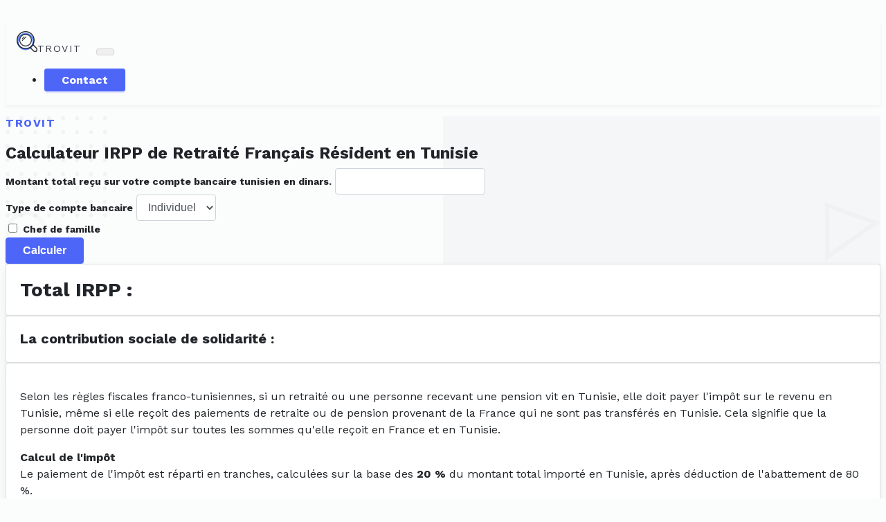

--- FILE ---
content_type: text/html
request_url: https://trovit.tn/irpp-retraite-france-tunisie
body_size: 5185
content:
<!DOCTYPE html>
<html lang="fr">
  <head>
    <meta charset="utf-8">
    <meta http-equiv="X-UA-Compatible" content="IE=edge">
    <title>Calcul IRPP Retraité Français en Tunisie 2025</title>
    <meta name="description" content="Calcul de l’impôt sur le revenu des retraités français résidents en Tunisie">
    <meta name="viewport" content="width=device-width, initial-scale=1">
	<meta property="og:title" content="Calcul IRPP Retraité Français en Tunisie par Trovit"/>
    <meta property="og:description" content="Calcul de l’impôt sur le revenu des retraités français résidents en Tunisie par Trovit"/>
	<meta property="og:site_name" content="Trovit"/>
	<meta property="og:url" content="https://trovit.tn/irpp-retraite-france-tunisie"/>
	<meta property="og:image" content="https://trovit.tn/img/irpp-tunisie.jpg"/>
	<meta property="og:image:alt" content="Calcul IRPP Retraité Français en Tunisie par Trovit"/>
	<meta property="og:locale" content="fr_FR"/>
	<meta property="og:type" content="website"/>
	<meta name="msvalidate.01" content="02B787ED4CBF678EE893DFCA2B9E5CAE" />
	<meta name="facebook-domain-verification" content="meflj46ip6n3cmn3ki6nbg9mmst6yb" />
	<link rel="canonical" href="https://trovit.tn/irpp-retraite-france-tunisie" />
	<!-- Bootstrap CSS-->
    <link rel="stylesheet" href="vendor/bootstrap/css/bootstrap.min.css">
    <!-- Google fonts-->
    <link rel="stylesheet" href="https://fonts.googleapis.com/css?family=Work+Sans:300,400,700&amp;display=swap">
    <!-- Owl carousel2-->
    <link rel="stylesheet" href="vendor/owl.carousel2/assets/owl.carousel.min.css">
    <link rel="stylesheet" href="vendor/owl.carousel2/assets/owl.theme.default.min.css">
    <!-- Bootstrap Select-->
    <link rel="stylesheet" href="vendor/bootstrap-select/css/bootstrap-select.min.css">
    <!-- Lightbox-->
    <link rel="stylesheet" href="vendor/lightbox2/css/lightbox.min.css">
    <!-- theme stylesheet-->
    <link rel="stylesheet" href="css/style.default.css" id="theme-stylesheet">
    <!-- Custom stylesheet - for your changes-->
    <link rel="stylesheet" href="css/custom.css">
    <!-- Favicon-->
    <link rel="shortcut icon" href="img/favicon.png">
    <!-- Tweaks for older IEs-->
	<!--[if lt IE 9]>
        <script src="https://oss.maxcdn.com/html5shiv/3.7.3/html5shiv.min.js"></script>
        <script src="https://oss.maxcdn.com/respond/1.4.2/respond.min.js"></script>
	<![endif]-->
	<script type="text/javascript">
		(function(c,l,a,r,i,t,y){
			c[a]=c[a]||function(){(c[a].q=c[a].q||[]).push(arguments)};
			t=l.createElement(r);t.async=1;t.src="https://www.clarity.ms/tag/"+i;
			y=l.getElementsByTagName(r)[0];y.parentNode.insertBefore(t,y);
		})(window, document, "clarity", "script", "58cfo618o2");
	</script>
	<!-- Global site tag (gtag.js) - Google Analytics -->
	<script async src="https://www.googletagmanager.com/gtag/js?id=G-X0Z1PHLX5J"></script>
	<script>
	  window.dataLayer = window.dataLayer || [];
	  function gtag(){dataLayer.push(arguments);}
	  gtag('js', new Date());

	  gtag('config', 'G-X0Z1PHLX5J');
	</script>
	<script>  
		window.mailgoConfig = {    
			dark: true,    
			showFooter: false,  
			actions: {      
				skype: false,  
			}
		};
	</script>
  </head>
  <body>
    <!-- navbar-->
    <header class="header">
      <nav class="navbar navbar-expand-lg navbar-light bg-white py-3 py-lg-2">
        <div class="container"><a class="navbar-brand py-3 d-flex align-items-center" href="https://trovit.tn"><img src="img/logo.svg" alt="Trovit Tunisia" width="30"><span class="text-uppercase text-small font-weight-bold text-dark ml-2 mb-0">Trovit</span></a>
          <button class="navbar-toggler navbar-toggler-right" type="button" data-toggle="collapse" data-target="#navbarSupportedContent" aria-controls="navbarSupportedContent" aria-expanded="false" aria-label="Toggle navigation"><span class="navbar-toggler-icon"></span></button>
          <div class="collapse navbar-collapse" id="navbarSupportedContent">
            <ul class="navbar-nav ml-auto">
              <li class="nav-item mx-lg-2 py-2 py-lg-0"><a class="btn btn-primary" href="#mailgo" data-address="support" data-domain="trovit.tn">Contact</a></li>
            </ul>
          </div>
        </div>
      </nav>
    </header>
    <!-- Hero section-->
    <section class="hero-home py-3" x-cloak>
      <div class="container pt-1">
        <div class="row">
          <div class="col-lg-9 mx-auto">
				<p class="h6 text-uppercase text-center text-primary mb-3">Trovit</p>
				<h1 class="mb-5 h4 text-center">Calculateur IRPP de Retraité Français Résident en Tunisie</h1>
				<form class="form" id="irpp">
					<div class="form-group">
						<label for="brut">Montant total reçu sur votre compte bancaire tunisien en dinars.</label>
						<input class="form-control" type="number" step="0.001" min="0" name="brut" required>
					</div>
					<div class="form-group">
						<label for="type">Type de compte bancaire</label>
						<select class="form-control" name="type" required>
							<option value="p">Individuel</option>
							<option value="c">Conjoint</option>
						</select>
					</div>

					<div class="form-check form-group">
						<input class="form-check-input" type="checkbox" value="1" name="haswife">
						<label class="form-check-label" for="checkbox-1" data-toggle="tooltip" data-placement="top" title="Déduction de 300 dinars au titre de chef de famille">Chef de famille</label>
					</div>

					<input type="submit" class="btn btn-primary" value="Calculer">	
				</form>
          </div>
        </div>
      </div>
    </section>
	
	
	
    <!-- Features section-->
	<section class="pb-5 pt-3">
	  <div class="container py-5">
        <div class="row text-center">
          <div class="col-lg-10 mx-auto">
            <div class="card border-0 shadow">
              <div class="card-body p-5">
				<span class="h3">Total IRPP : <strong id="total"></strong></span>
              </div>
            </div>
          </div>
        </div>
		<div class="row text-center pt-2">
          <div class="col-lg-10 mx-auto">
            <div class="card shadow">
              <div class="card-body p-5">
				<span class="h5">La contribution sociale de solidarité : <strong id="css"></strong></span>
              </div>
            </div>
          </div>
        </div>
		<div class="row pt-2">
          <div class="col-lg-10 mx-auto">
            <div class="card shadow">
              <div class="card-body p-5">
				<p class="text-justify">Selon les règles fiscales franco-tunisiennes, si un retraité ou une personne recevant une pension vit en Tunisie, elle doit payer l'impôt sur le revenu en Tunisie, même si elle reçoit des paiements de retraite ou de pension provenant de la France qui ne sont pas transférés en Tunisie. Cela signifie que la personne doit payer l'impôt sur toutes les sommes qu'elle reçoit en France et en Tunisie.</p>
				<p class="text-justify">
					<span class="h6">Calcul de l'impôt</span>
					<br/>
					Le paiement de l'impôt est réparti en tranches, calculées sur la base des <strong>20 %</strong> du montant total importé en Tunisie, après déduction de l'abattement de 80 %.
					<br/>
					le barème est:
					<br/>
					<table class="table table-striped">
					  <caption>Revenu en Dinars pour l’année</caption>
					  <thead>
						<tr>
						  <th>Tranches d'impôt</th>
						  <th>Taux d'imposition</th>
						</tr>
					  </thead>
					  <tbody>
						<tr>
						  <td>0 à 5.000</td>
						  <td>0%</td>
						</tr>
						<tr>
						  <td>5.000,001 à 10.000</td>
						  <td>15%</td>
						</tr>
						<tr>
						  <td>10.000,001 à 20.000</td>
						  <td>25%</td>
						</tr>
						<tr>
						  <td>20.000,001 à 30.000</td>
						  <td>30%</td>
						</tr>
						<tr>
						  <td>30.000,001 à 40.000</td>
						  <td>33%</td>
						</tr>
						<tr>
						  <td>40.000,001 à 50.000</td>
						  <td>36%</td>
						</tr>
						<tr>
						  <td>50.000,001 à 70.000</td>
						  <td>38%</td>
						</tr>
						<tr>
						  <td>Au-delà de 70.000</td>
						  <td>40%</td>
						</tr>
					  </tbody>
					</table>
					En plus de l'impôt, il y a une taxe appelée "<strong>Contribution Sociale de Solidarité</strong>" qui est égale à <strong>0,5 %</strong> du revenu global annuel net.              
				</p>
				<p class="text-justify">
					<span class="h6">Astuce</span>
					<br />
					Supposons que vous êtes un couple retraité en Tunisie et que vous avez reçu un total de 90 000 dinars sur votre compte bancaire conjoint comme Jean et Marie. Si vous déclarez la totalité de cette somme, vous devrez payer <strong>2 750</strong> dinars d'impôts.
					<br />
					Cependant, si vous divisez la somme par deux et que chacun de vous déclare 45 000 dinars, Jean devra payer <strong>555</strong> dinars et Marie devra payer <strong>600</strong> dinars d'impôts. Ensemble, en tant que couple, vous paierez un total de <strong>1 155</strong> dinars d'impôts.
					<br />
					Cela signifie que vous pouvez économiser <strong>1 595</strong> dinars d'impôts en utilisant cette méthode.
				</p>
				<p class="text-sm mt-5 mb-0 text-muted">Cet outil est développé en collaboration avec <a href="https://www.linkedin.com/in/khawla-besrour/" target="_blank">Khawla Besrour</a>.</p>
			  </div>
			</div>
          </div>
        </div>
		<div class="row pt-5 text-center">
		  <div class="col-12">					
			<a target="_blank" href="https://www.bnb.tn" rel="sponsored"> 
				<img src="https://zupimages.net/up/22/45/0zlv.gif" class="img-fluid" alt="BNB TUNISIE"> 
			</a> 
		  </div>
		</div>
      </div>
    </section>
    <footer style="background: #111;">
	  <div class="container py-4">
        <div class="row py-1">
          <div class="col-md-6 col-sm-12 mb-3 mb-md-0">
            <div class="d-flex align-items-center mb-3"><img src="img/logo-footer.svg" alt="Trovit Tunisia" width="30"><span class="text-uppercase text-small font-weight-bold text-white ml-2">Trovit</span></div>
            <p class="text-muted text-small font-weight-light mb-3">trovit.tn est détenu, maintenu et administré par <a href="https://megaweb.tn" class="reset-anchor text-small">Megaweb</a>.</p>
            <ul class="list-inline mb-0 text-white">
              <li class="list-inline-item"><a class="reset-anchor text-small" href="https://www.linkedin.com/company/megawebdjerba/"><i class="fab fa-linkedin"></i></a></li>
			</ul>
          </div>
      
          <div class="col-md-6 col-sm-6 mb-3 mb-md-0">
			<h6 class="pt-2 text-white">&nbsp;</h6>
			<div class="d-flex flex-wrap">
              <ul class="list-unstyled text-muted mb-0">
                <li class="pl-1"><a class="reset-anchor text-small" href="https://trovit.tn/tva" target="_blank">Vérifier les entreprises légitimes en France</a></li>
				<li class="pl-1"><a class="reset-anchor text-small" href="https://forex.trovit.tn" target="_blank">API du taux de change du TND</a></li>
				<li class="pl-1"><a class="reset-anchor text-small" href="https://trovit.tn/irpp" target="_blank">Simulateur IRPP Salarié / Retraité</a></li>
			  </ul>
            </div>
          </div>
        </div>
      </div>
      <div class="copyrights py-4" style="background: #0e0e0e">
        <div class="container">
          <div class="row text-center">
            <div class="col-md-6 col-sm-6 text-md-left mb-2 mb-md-0">
              <p class="mb-0 text-muted mb-0 text-small">2025 &copy; Trovit. All Rights Reserved.</p>
            </div>
            <div class="col-md-6 col-sm-6 text-md-right">
              <p class="mb-0 text-muted mb-0 text-small">Powered By <a class="reset-anchor text-primary" href="https://megaweb.tn/">MegaWeb</a>.</p>
            </div>
          </div>
        </div>
      </div>
    </footer>
    <!-- JavaScript files-->
	<script src="//unpkg.com/mailgo@0.12.2/dist/mailgo.min.js"></script>
	<script src="//cdn.jsdelivr.net/gh/McZen-Technologies/IRPP@latest/index.min.js"></script>
    <script src="vendor/jquery/jquery.min.js"></script>
    <script src="vendor/bootstrap/js/bootstrap.bundle.min.js"></script>
    <script src="vendor/owl.carousel2/owl.carousel.min.js"></script>
    <script src="vendor/owl.carousel2.thumbs/owl.carousel2.thumbs.min.js"></script>
    <script src="vendor/bootstrap-select/js/bootstrap-select.min.js"></script>
    <script src="vendor/lightbox2/js/lightbox.min.js"></script>
    <script src="js/bootstrap-filestyle.min.js"></script>
    <script src="js/front.js"></script>
	<script>

	$(function () {
		$('[data-toggle="tooltip"]').tooltip()
	})

	function isWhatPercentOf(x, y, decimals) {
	  return ((x / 100) * y).toFixed(decimals);
	}

	function irppSubmit(event) {
		event.preventDefault();
		formData = new FormData(this);
		const brut = formData.get('brut')
		const type = formData.get('type')
		const haswife = formData.get('haswife')
		
		let imposable = brut - isWhatPercentOf(brut, 80, 3)
		
		if(type == 'c'){
			const new_brut = brut / 2
			imposable = new_brut - isWhatPercentOf(new_brut, 80, 3)
		}
				
		let p_two 
		
		if(haswife == true ){
			p_two = imposable - 300
		}else{
			p_two = imposable
		}

		const taxCalculator = new IrppCalculator(p_two);
		const taxs = taxCalculator.calculateIrpp();

		let css = ((p_two / 100) * 0.5).toFixed(3)
		
		document.querySelector("#total").innerHTML = taxs.toFixed(3)
		document.querySelector("#css").innerHTML = css
		
	}

	const form = document.getElementById('irpp');
	form.addEventListener('submit', irppSubmit);
	</script>
    <script>
      // ------------------------------------------------------- //
      //   Inject SVG Sprite - 
      //   see more here 
      //   https://css-tricks.com/ajaxing-svg-sprite/
      // ------------------------------------------------------ //
      function injectSvgSprite(path) {
      
          var ajax = new XMLHttpRequest();
          ajax.open("GET", path, true);
          ajax.send();
          ajax.onload = function(e) {
			  var div = document.createElement("div");
			  div.className = 'd-none';
			  div.innerHTML = ajax.responseText;
			  document.body.insertBefore(div, document.body.childNodes[0]);
          }
      }
      // this is set to BootstrapTemple website as you cannot 
      // inject local SVG sprite (using only 'icons/orion-svg-sprite.svg' path)
      // while using file:// protocol
      // pls don't forget to change to your domain :)
      injectSvgSprite('https://trovit.tn/icons/orion-svg-sprite.svg'); 
      
    </script>
	<script>window.pushMST_config={"vapidPK":"BPyVKY5mP-CYeKSzqyRWOR-M5eJNxirfr4ruPl0CehHYloaaRkJQ1C6oxOWMrzFS8eWxdmlIlZLri-a-aiot3Qw","enableOverlay":true,"swPath":"/sw.js","i18n":{}};
		  var pushmasterTag = document.createElement('script');
		  pushmasterTag.src = "https://cdn.pushmaster-cdn.xyz/scripts/publishers/678fc01a51673300083b8dd0/SDK.js";
		  pushmasterTag.setAttribute('defer','');

		  var firstScriptTag = document.getElementsByTagName('script')[0];
		  firstScriptTag.parentNode.insertBefore(pushmasterTag, firstScriptTag);
		</script>
    <!-- FontAwesome CSS - loading as last, so it doesn't block rendering-->
    <link rel="stylesheet" href="https://use.fontawesome.com/releases/v5.7.1/css/all.css" integrity="sha384-fnmOCqbTlWIlj8LyTjo7mOUStjsKC4pOpQbqyi7RrhN7udi9RwhKkMHpvLbHG9Sr" crossorigin="anonymous">
  </body>
</html>

--- FILE ---
content_type: application/javascript; charset=utf-8
request_url: https://cdn.jsdelivr.net/gh/McZen-Technologies/IRPP@latest/index.min.js
body_size: 84
content:
/**
 * Minified by jsDelivr using Terser v5.39.0.
 * Original file: /gh/McZen-Technologies/IRPP@master/index.js
 *
 * Do NOT use SRI with dynamically generated files! More information: https://www.jsdelivr.com/using-sri-with-dynamic-files
 */
class IrppCalculator{static irppTable=[{g:5e3,p:0},{g:5e3,p:15},{g:1e4,p:25},{g:1e4,p:30},{g:1e4,p:33},{g:1e4,p:36},{g:2e4,p:38},{g:0,p:40}];constructor(t){this.currentSolde=Math.ceil(t),this.taxs=0}calculateIrpp(){return IrppCalculator.irppTable.forEach((({g:t,p:e},r)=>{let p=0;p=this.currentSolde>t?7==r?this.currentSolde/100*e:t/100*e:this.currentSolde/100*e,this.currentSolde-=t,p>0&&(this.taxs+=p)})),this.taxs}}
//# sourceMappingURL=/sm/d05a6fffd020f906fe0cec8ec3614dc08c26f078a69deac86d069eb582a4f266.map

--- FILE ---
content_type: image/svg+xml
request_url: https://trovit.tn/img/pattern.svg
body_size: 486
content:
<svg xmlns="http://www.w3.org/2000/svg" xmlns:xlink="http://www.w3.org/1999/xlink" width="223" height="168" viewBox="0 0 223 168">
  <defs>
    <clipPath id="clip-path">
      <rect width="223" height="168" fill="none"/>
    </clipPath>
  </defs>
  <g id="pattern" opacity="0.08" clip-path="url(#clip-path)">
    <g transform="translate(-153 -212)">
      <circle id="Ellipse_1" data-name="Ellipse 1" cx="4" cy="4" r="4" transform="translate(153 212)"/>
    </g>
    <g transform="translate(-125 -212)">
      <circle id="Ellipse_1-2" data-name="Ellipse 1" cx="4" cy="4" r="4" transform="translate(153 212)"/>
    </g>
    <g transform="translate(-97 -212)">
      <circle id="Ellipse_1-3" data-name="Ellipse 1" cx="4" cy="4" r="4" transform="translate(153 212)"/>
    </g>
    <g transform="translate(-69 -212)">
      <circle id="Ellipse_1-4" data-name="Ellipse 1" cx="4" cy="4" r="4" transform="translate(153 212)"/>
    </g>
    <g transform="translate(-41 -212)">
      <circle id="Ellipse_1-5" data-name="Ellipse 1" cx="4" cy="4" r="4" transform="translate(153 212)"/>
    </g>
    <g transform="translate(-13 -212)">
      <circle id="Ellipse_1-6" data-name="Ellipse 1" cx="4" cy="4" r="4" transform="translate(153 212)"/>
    </g>
    <g transform="translate(15 -212)">
      <circle id="Ellipse_1-7" data-name="Ellipse 1" cx="4" cy="4" r="4" transform="translate(153 212)"/>
    </g>
    <g transform="translate(43 -212)">
      <circle id="Ellipse_1-8" data-name="Ellipse 1" cx="4" cy="4" r="4" transform="translate(153 212)"/>
    </g>
    <g transform="translate(-153 -184)">
      <circle id="Ellipse_1-9" data-name="Ellipse 1" cx="4" cy="4" r="4" transform="translate(153 212)"/>
    </g>
    <g transform="translate(-125 -184)">
      <circle id="Ellipse_1-10" data-name="Ellipse 1" cx="4" cy="4" r="4" transform="translate(153 212)"/>
    </g>
    <g transform="translate(-97 -184)">
      <circle id="Ellipse_1-11" data-name="Ellipse 1" cx="4" cy="4" r="4" transform="translate(153 212)"/>
    </g>
    <g transform="translate(-69 -184)">
      <circle id="Ellipse_1-12" data-name="Ellipse 1" cx="4" cy="4" r="4" transform="translate(153 212)"/>
    </g>
    <g transform="translate(-41 -184)">
      <circle id="Ellipse_1-13" data-name="Ellipse 1" cx="4" cy="4" r="4" transform="translate(153 212)"/>
    </g>
    <g transform="translate(-13 -184)">
      <circle id="Ellipse_1-14" data-name="Ellipse 1" cx="4" cy="4" r="4" transform="translate(153 212)"/>
    </g>
    <g transform="translate(15 -184)">
      <circle id="Ellipse_1-15" data-name="Ellipse 1" cx="4" cy="4" r="4" transform="translate(153 212)"/>
    </g>
    <g transform="translate(43 -184)">
      <circle id="Ellipse_1-16" data-name="Ellipse 1" cx="4" cy="4" r="4" transform="translate(153 212)"/>
    </g>
    <g transform="translate(-153 -156)">
      <circle id="Ellipse_1-17" data-name="Ellipse 1" cx="4" cy="4" r="4" transform="translate(153 212)"/>
    </g>
    <g transform="translate(-125 -156)">
      <circle id="Ellipse_1-18" data-name="Ellipse 1" cx="4" cy="4" r="4" transform="translate(153 212)"/>
    </g>
    <g transform="translate(-97 -156)">
      <circle id="Ellipse_1-19" data-name="Ellipse 1" cx="4" cy="4" r="4" transform="translate(153 212)"/>
    </g>
    <g transform="translate(-69 -156)">
      <circle id="Ellipse_1-20" data-name="Ellipse 1" cx="4" cy="4" r="4" transform="translate(153 212)"/>
    </g>
    <g transform="translate(-41 -156)">
      <circle id="Ellipse_1-21" data-name="Ellipse 1" cx="4" cy="4" r="4" transform="translate(153 212)"/>
    </g>
    <g transform="translate(-13 -156)">
      <circle id="Ellipse_1-22" data-name="Ellipse 1" cx="4" cy="4" r="4" transform="translate(153 212)"/>
    </g>
    <g transform="translate(15 -156)">
      <circle id="Ellipse_1-23" data-name="Ellipse 1" cx="4" cy="4" r="4" transform="translate(153 212)"/>
    </g>
    <g transform="translate(43 -156)">
      <circle id="Ellipse_1-24" data-name="Ellipse 1" cx="4" cy="4" r="4" transform="translate(153 212)"/>
    </g>
    <g transform="translate(-153 -128)">
      <circle id="Ellipse_1-25" data-name="Ellipse 1" cx="4" cy="4" r="4" transform="translate(153 212)"/>
    </g>
    <g transform="translate(-125 -128)">
      <circle id="Ellipse_1-26" data-name="Ellipse 1" cx="4" cy="4" r="4" transform="translate(153 212)"/>
    </g>
    <g transform="translate(-97 -128)">
      <circle id="Ellipse_1-27" data-name="Ellipse 1" cx="4" cy="4" r="4" transform="translate(153 212)"/>
    </g>
    <g transform="translate(-69 -128)">
      <circle id="Ellipse_1-28" data-name="Ellipse 1" cx="4" cy="4" r="4" transform="translate(153 212)"/>
    </g>
    <g transform="translate(-41 -128)">
      <circle id="Ellipse_1-29" data-name="Ellipse 1" cx="4" cy="4" r="4" transform="translate(153 212)"/>
    </g>
    <g transform="translate(-13 -128)">
      <circle id="Ellipse_1-30" data-name="Ellipse 1" cx="4" cy="4" r="4" transform="translate(153 212)"/>
    </g>
    <g transform="translate(15 -128)">
      <circle id="Ellipse_1-31" data-name="Ellipse 1" cx="4" cy="4" r="4" transform="translate(153 212)"/>
    </g>
    <g transform="translate(43 -128)">
      <circle id="Ellipse_1-32" data-name="Ellipse 1" cx="4" cy="4" r="4" transform="translate(153 212)"/>
    </g>
    <g transform="translate(-153 -100)">
      <circle id="Ellipse_1-33" data-name="Ellipse 1" cx="4" cy="4" r="4" transform="translate(153 212)"/>
    </g>
    <g transform="translate(-125 -100)">
      <circle id="Ellipse_1-34" data-name="Ellipse 1" cx="4" cy="4" r="4" transform="translate(153 212)"/>
    </g>
    <g transform="translate(-97 -100)">
      <circle id="Ellipse_1-35" data-name="Ellipse 1" cx="4" cy="4" r="4" transform="translate(153 212)"/>
    </g>
    <g transform="translate(-69 -100)">
      <circle id="Ellipse_1-36" data-name="Ellipse 1" cx="4" cy="4" r="4" transform="translate(153 212)"/>
    </g>
    <g transform="translate(-41 -100)">
      <circle id="Ellipse_1-37" data-name="Ellipse 1" cx="4" cy="4" r="4" transform="translate(153 212)"/>
    </g>
    <g transform="translate(-13 -100)">
      <circle id="Ellipse_1-38" data-name="Ellipse 1" cx="4" cy="4" r="4" transform="translate(153 212)"/>
    </g>
    <g transform="translate(15 -100)">
      <circle id="Ellipse_1-39" data-name="Ellipse 1" cx="4" cy="4" r="4" transform="translate(153 212)"/>
    </g>
    <g transform="translate(43 -100)">
      <circle id="Ellipse_1-40" data-name="Ellipse 1" cx="4" cy="4" r="4" transform="translate(153 212)"/>
    </g>
    <g transform="translate(-153 -72)">
      <circle id="Ellipse_1-41" data-name="Ellipse 1" cx="4" cy="4" r="4" transform="translate(153 212)"/>
    </g>
    <g transform="translate(-125 -72)">
      <circle id="Ellipse_1-42" data-name="Ellipse 1" cx="4" cy="4" r="4" transform="translate(153 212)"/>
    </g>
    <g transform="translate(-97 -72)">
      <circle id="Ellipse_1-43" data-name="Ellipse 1" cx="4" cy="4" r="4" transform="translate(153 212)"/>
    </g>
    <g transform="translate(-69 -72)">
      <circle id="Ellipse_1-44" data-name="Ellipse 1" cx="4" cy="4" r="4" transform="translate(153 212)"/>
    </g>
    <g transform="translate(-41 -72)">
      <circle id="Ellipse_1-45" data-name="Ellipse 1" cx="4" cy="4" r="4" transform="translate(153 212)"/>
    </g>
    <g transform="translate(-13 -72)">
      <circle id="Ellipse_1-46" data-name="Ellipse 1" cx="4" cy="4" r="4" transform="translate(153 212)"/>
    </g>
    <g transform="translate(15 -72)">
      <circle id="Ellipse_1-47" data-name="Ellipse 1" cx="4" cy="4" r="4" transform="translate(153 212)"/>
    </g>
    <g transform="translate(43 -72)">
      <circle id="Ellipse_1-48" data-name="Ellipse 1" cx="4" cy="4" r="4" transform="translate(153 212)"/>
    </g>
  </g>
</svg>
